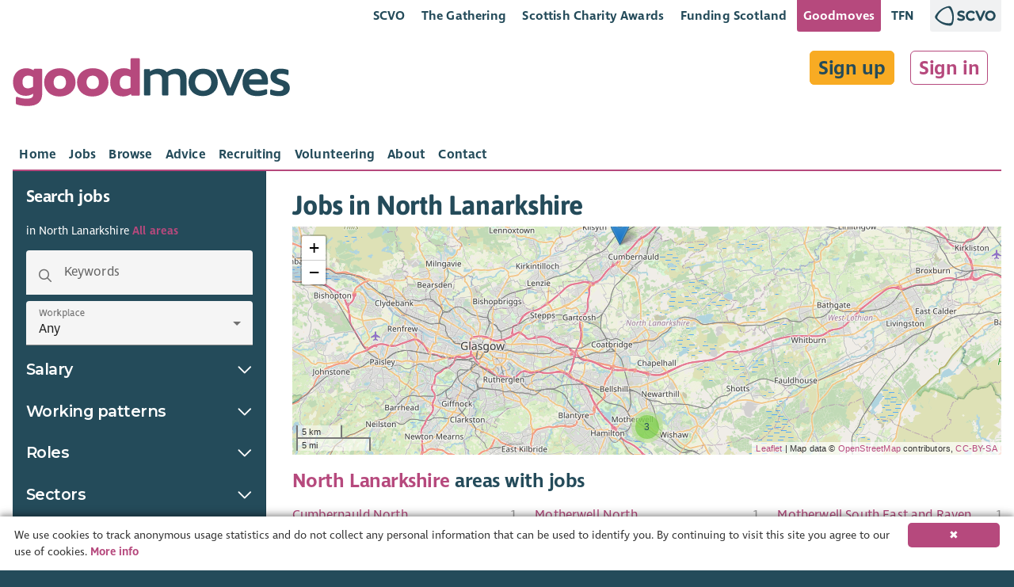

--- FILE ---
content_type: text/html; charset=x-user-defined-binary
request_url: https://goodmoves.org/jobs-in/north-lanarkshire
body_size: 12708
content:
<!doctype html>
<html lang="en">
<head prefix="og: http://ogp.me/ns#">
  <meta charset="utf-8">
  <base href="/">

  <title>Jobs in North Lanarkshire â€“ January 2026 â€“ Goodmoves</title>
<meta property="og:title" content="Jobs in North Lanarkshire â€“ January 2026 â€“ Goodmoves" data-dynamic="true">

  <meta name="viewport" content="width=device-width, initial-scale=1">

  <!--

  Powered by:
      â–ˆâ–ˆâ–ˆâ–ˆâ–ˆâ–ˆâ–ˆâ•— â–ˆâ–ˆâ–ˆâ–ˆâ–ˆâ–ˆâ•—â–ˆâ–ˆâ•—   â–ˆâ–ˆâ•— â–ˆâ–ˆâ–ˆâ–ˆâ–ˆâ–ˆâ•—  â–ˆâ–ˆâ•—   â–ˆâ–ˆâ–ˆâ–ˆâ–ˆâ–ˆâ•—  â–ˆâ–ˆâ–ˆâ–ˆâ–ˆâ–ˆâ•— â–ˆâ–ˆâ•—   â–ˆâ–ˆâ•—â–ˆâ–ˆâ–ˆâ–ˆâ–ˆâ–ˆâ–ˆâ–ˆâ•—â–ˆâ–ˆâ–ˆâ–ˆâ–ˆâ–ˆâ–ˆâ•—â–ˆâ–ˆâ–ˆâ–ˆâ–ˆâ–ˆâ•—
     â–ˆâ–ˆâ•”â•â•â•â•â•â–ˆâ–ˆâ•”â•â•â•â•â•â–ˆâ–ˆâ•‘   â–ˆâ–ˆâ•‘â–ˆâ–ˆâ•”â•â•â•â–ˆâ–ˆâ•— â•šâ–ˆâ–ˆâ•—  â–ˆâ–ˆâ•”â•â•â–ˆâ–ˆâ•—â–ˆâ–ˆâ•”â•â•â•â–ˆâ–ˆâ•—â–ˆâ–ˆâ•‘   â–ˆâ–ˆâ•‘â•šâ•â•â–ˆâ–ˆâ•”â•â•â•â–ˆâ–ˆâ•”â•â•â•â•â•â–ˆâ–ˆâ•”â•â•â–ˆâ–ˆâ•—
    â–ˆâ–ˆâ–ˆâ–ˆâ–ˆâ–ˆâ–ˆâ•—â–ˆâ–ˆâ•‘     â–ˆâ–ˆâ•‘   â–ˆâ–ˆâ•‘â–ˆâ–ˆâ•‘   â–ˆâ–ˆâ•‘  â•šâ–ˆâ–ˆâ•— â–ˆâ–ˆâ–ˆâ–ˆâ–ˆâ–ˆâ•”â•â–ˆâ–ˆâ•‘   â–ˆâ–ˆâ•‘â–ˆâ–ˆâ•‘   â–ˆâ–ˆâ•‘   â–ˆâ–ˆâ•‘   â–ˆâ–ˆâ–ˆâ–ˆâ–ˆâ•—  â–ˆâ–ˆâ–ˆâ–ˆâ–ˆâ–ˆâ•”â•
   â•šâ•â•â•â•â–ˆâ–ˆâ•‘â–ˆâ–ˆâ•‘     â•šâ–ˆâ–ˆâ•— â–ˆâ–ˆâ•”â•â–ˆâ–ˆâ•‘   â–ˆâ–ˆâ•‘  â–ˆâ–ˆâ•”â• â–ˆâ–ˆâ•”â•â•â–ˆâ–ˆâ•—â–ˆâ–ˆâ•‘   â–ˆâ–ˆâ•‘â–ˆâ–ˆâ•‘   â–ˆâ–ˆâ•‘   â–ˆâ–ˆâ•‘   â–ˆâ–ˆâ•”â•â•â•  â–ˆâ–ˆâ•”â•â•â–ˆâ–ˆâ•—
  â–ˆâ–ˆâ–ˆâ–ˆâ–ˆâ–ˆâ–ˆâ•‘â•šâ–ˆâ–ˆâ–ˆâ–ˆâ–ˆâ–ˆâ•— â•šâ–ˆâ–ˆâ–ˆâ–ˆâ•”â• â•šâ–ˆâ–ˆâ–ˆâ–ˆâ–ˆâ–ˆâ•”â• â–ˆâ–ˆâ•”â•  â–ˆâ–ˆâ•‘  â–ˆâ–ˆâ•‘â•šâ–ˆâ–ˆâ–ˆâ–ˆâ–ˆâ–ˆâ•”â•â•šâ–ˆâ–ˆâ–ˆâ–ˆâ–ˆâ–ˆâ•”â•   â–ˆâ–ˆâ•‘   â–ˆâ–ˆâ–ˆâ–ˆâ–ˆâ–ˆâ–ˆâ•—â–ˆâ–ˆâ•‘  â–ˆâ–ˆâ•‘
  â•šâ•â•â•â•â•â•â• â•šâ•â•â•â•â•â•  â•šâ•â•â•â•   â•šâ•â•â•â•â•â• â•šâ•â•   â•šâ•â•  â•šâ•â• â•šâ•â•â•â•â•â•  â•šâ•â•â•â•â•â•    â•šâ•â•   â•šâ•â•â•â•â•â•â•â•šâ•â•  â•šâ•â•

  -->

	<link rel="shortcut icon" href="https://storage.googleapis.com/scvo-assets/test/goodmoves/images/icons/favicon.ico?version=0.0.189">
  <link rel="icon" type="image/png" sizes="192x192" href="https://storage.googleapis.com/scvo-assets/test/goodmoves/images/icons/android-chrome-192x192.png?version=0.0.189">
  <link rel="icon" type="image/png" sizes="512x512" href="https://storage.googleapis.com/scvo-assets/test/goodmoves/images/icons/android-chrome-192x192.png?version=0.0.189">
  <link rel="icon" type="image/png" sizes="32x32" href="https://storage.googleapis.com/scvo-assets/test/goodmoves/images/icons/favicon-32x32.png?version=0.0.189">
  <link rel="icon" type="image/png" sizes="16x16" href="https://storage.googleapis.com/scvo-assets/test/goodmoves/images/icons/favicon-16x16.png?version=0.0.189">
  <link rel="manifest" href="https://storage.googleapis.com/scvo-assets/test/goodmoves/images/icons/manifest.json?version=0.0.189">
  <meta name="msapplication-TileColor" content="#E75822">
  <meta name="msapplication-TileImage" content="https://storage.googleapis.com/scvo-assets/test/goodmoves/images/icons/ms-icon-150x150.png?version=0.0.189">
  <meta name="theme-color" content="#E75822">
  <link rel="search" type="application/opensearchdescription+xml" title="Goodmoves" href="https://storage.googleapis.com/scvo-assets/test/goodmoves/opensearch.xml?version=0.0.189" />

  <link rel="canonical" href="https://goodmoves.org/jobs-in/north-lanarkshire" />
  <script async src="https://www.googletagmanager.com/gtag/js?id=G-LVG5KC69HC"></script>
  <script type="text/javascript">
  window.dataLayer = window.dataLayer || [];
  function gtag(){dataLayer.push(arguments);}
  gtag('js', new Date());
  gtag('config', 'G-LVG5KC69HC', {
    debug_mode: false,
    anonymize_ip: true,
    send_page_view: true,
    custom_map: {
      dimension1: 'hit_type',
      dimension2: 'parent_document'
    }
  });
  </script>
<link type="text/css" rel="stylesheet" href="https://storage.googleapis.com/scvo-assets/test/goodmoves/libraries/leaflet/leaflet.css?version=0.0.189" />
  <link type="text/css" rel="stylesheet" href="https://storage.googleapis.com/scvo-assets/test/goodmoves/libraries/fontawesome-pro/css/all.min.css?version=0.0.189" />

  <style type="text/css">
  @font-face {
  font-family: 'Asap';
  src: url('https://storage.googleapis.com/scvo-assets/test/goodmoves/fonts/Asap-Bold.eot?version=0.0.189');
  src: url('https://storage.googleapis.com/scvo-assets/test/goodmoves/fonts/Asap-Bold.eot?#iefix?version=0.0.189') format('embedded-opentype'),
       url('https://storage.googleapis.com/scvo-assets/test/goodmoves/fonts/Asap-Bold.woff2?version=0.0.189') format('woff2'),
       url('https://storage.googleapis.com/scvo-assets/test/goodmoves/fonts/Asap-Bold.woff?version=0.0.189') format('woff'),
       url('https://storage.googleapis.com/scvo-assets/test/goodmoves/fonts/Asap-Bold.ttf?version=0.0.189') format('truetype'),
       url('https://storage.googleapis.com/scvo-assets/test/goodmoves/fonts/Asap-Bold.svg#Asap-Bold?version=0.0.189') format('svg');
  font-weight: bold;
  font-style: normal;
  }
  @font-face {
  font-family: 'Ingra';
  src: url('https://storage.googleapis.com/scvo-assets/test/goodmoves/fonts/IngraSCVO-Regular.eot?version=0.0.189');
  src: url('https://storage.googleapis.com/scvo-assets/test/goodmoves/fonts/IngraSCVO-Regular.eot?#iefix?version=0.0.189') format('embedded-opentype'),
       url('https://storage.googleapis.com/scvo-assets/test/goodmoves/fonts/IngraSCVO-Regular.woff2?version=0.0.189') format('woff2'),
       url('https://storage.googleapis.com/scvo-assets/test/goodmoves/fonts/IngraSCVO-Regular.woff?version=0.0.189') format('woff'),
       url('https://storage.googleapis.com/scvo-assets/test/goodmoves/fonts/IngraSCVO-Regular.ttf?version=0.0.189') format('truetype'),
       url('https://storage.googleapis.com/scvo-assets/test/goodmoves/fonts/IngraSCVO-Regular.svg#IngraSCVO-Regular?version=0.0.189') format('svg');
  font-weight: normal;
  font-style: normal;
  }
  @font-face {
  font-family: 'Ingra';
  src: url('https://storage.googleapis.com/scvo-assets/test/goodmoves/fonts/IngraSCVO-SemiBold.eot?version=0.0.189');
  src: url('https://storage.googleapis.com/scvo-assets/test/goodmoves/fonts/IngraSCVO-SemiBold.eot?#iefix?version=0.0.189') format('embedded-opentype'),
       url('https://storage.googleapis.com/scvo-assets/test/goodmoves/fonts/IngraSCVO-SemiBold.woff2?version=0.0.189') format('woff2'),
       url('https://storage.googleapis.com/scvo-assets/test/goodmoves/fonts/IngraSCVO-SemiBold.woff?version=0.0.189') format('woff'),
       url('https://storage.googleapis.com/scvo-assets/test/goodmoves/fonts/IngraSCVO-SemiBold.ttf?version=0.0.189') format('truetype'),
       url('https://storage.googleapis.com/scvo-assets/test/goodmoves/fonts/IngraSCVO-SemiBold.svg#IngraSCVO-SemiBold?version=0.0.189') format('svg');
  font-weight: bold;
  font-style: normal;
  }
  </style>

  <link type="text/css" rel="stylesheet" href="https://storage.googleapis.com/scvo-assets/test/goodmoves/main.css?version=0.0.189" />
</head>
<body class="mdc-theme--site-bg jobs-in north-lanarkshire">
  <goodmoves-site>
    <div class="mdc-typography">
      <header class="mdc-top-app-bar" id="top-bar">
        <div class="container-fluid">
          <div class="mdc-top-app-bar__row mdc-top-app-bar__lower scvo-tab-bar hide-sm hide-md">
            <section class="mdc-top-app-bar__row">
              <nav class="scvo-link-bar">
                <div class="container text-right">
                  <ul>
                    <li class="brand-scvo">
                      <a class="text-link" href="https://scvo.scot" title="">SCVO</a>
                    </li>
                    <li class="brand-gathering">
                      <a class="text-link" href="https://scvo.scot/the-gathering" title="">The Gathering</a>
                    </li>
                    <li class="brand-scvo">
                      <a class="text-link" href="https://scvo.scot/scottish-charity-awards" title="">Scottish Charity Awards</a>
                    </li>
                    <li class="brand-fundingscotland">
                      <a class="text-link" href="https://funding.scot" title="">Funding Scotland</a>
                    </li>
                    <li class="brand-goodmoves">
                      <a class="text-link active" href="https://goodmoves.com" title="">Goodmoves</a>
                    </li>
                    <li class="brand-tfn">
                      <a class="text-link" href="https://tfn.scot" title="">TFN</a>
                    </li>
                    <li class="brand-scvo l-margin r-margin-full">
                      <a class="pull-right brand-logo no-ext no-underline" href="https://scvo.scot">
                        <img src="https://storage.googleapis.com/scvo-assets/test/goodmoves/images/logos/scvo-secondary.svg?version=0.0.189" />
                      </a>
                    </li>
                  </ul>
                </div>
              </nav>            </section>
          </div>
          <div class="mdc-top-app-bar__row mdc-top-app-bar__upper">
            <section class="mdc-top-app-bar__section mdc-top-app-bar__section--align-start">
              <span class="mdc-top-app-bar__title">
                <div class="header-text v-margin-full">
                  <a href="/" title="Goodmoves"><span class="header-text-banner">
                        <img src="https://storage.googleapis.com/scvo-assets/test/goodmoves/images/logos/goodmoves.svg?version=0.0.189" class="img-responsive" alt="Goodmoves" />
                  </span>
                  </a></div>              </span>
            </section>
            <section class="mdc-top-app-bar__section mdc-top-app-bar__section--align-end hide-lg">
<button class="mdc-top-app-bar__navigation-icon hide-lg filter-search-button" id="sidebar-button" title="Search">
                <span class="far fa-fw fa-2x fa-search"></span>
              </button>
<button class="mdc-top-app-bar__navigation-icon " data-drawer-target="#mobile-menu" aria-label="Menu">
                <span class="far fa-fw fa-2x fa-bars"></span>
              </button>
            </section>
            <section class="mdc-top-app-bar__section mdc-top-app-bar__section--align-end hide-md hide-sm" style="display:contents;">
              <div class="my-preferences t-margin-full r-margin-full">
                <div class="sign-in-up t-margin-full">
<a href="/sign-up" class="btn btn-lg r-margin-full">Sign up</a>
<a href="/sign-in" class="btn btn-lg btn-link r-margin-full">Sign in</a>
                </div>
              </div>
            </section>
          </div>
          <div class="mdc-top-app-bar__row mdc-top-app-bar__lower hide-sm hide-md">
            <section class="mdc-top-app-bar__section mdc-top-app-bar__section--align-start mdc-top-app-bar__main">
<div class="mdc-tab-bar mdc-tab-bar__auto-width" id="main-tab-bar" role="tablist" data-tab-bar='{
      "defaultTabIdentifier": null
    }'>
  <div class="mdc-tab-scroller">
    <div class="mdc-tab-scroller__scroll-area">
      <div class="mdc-tab-scroller__scroll-content">
                          <a href="/" class="mdc-tab  "
                                        role="tab" aria-hidden="true" tabindex="0"
                                        >
                            <span class="mdc-tab__content ">
                              
                              <span class="mdc-tab__text-label ">Home</span>
                            </span>
                            <span class="mdc-tab-indicator  ">
                              <span class="mdc-tab-indicator__content  mdc-tab-indicator__content--underline"></span>
                            </span>
                            <span class="mdc-tab__ripple"></span>
                            </a>                  <a href="/search" class="mdc-tab  "
                                        role="tab" aria-hidden="true" tabindex="0"
                                        >
                            <span class="mdc-tab__content ">
                              
                              <span class="mdc-tab__text-label ">Jobs</span>
                            </span>
                            <span class="mdc-tab-indicator  ">
                              <span class="mdc-tab-indicator__content  mdc-tab-indicator__content--underline"></span>
                            </span>
                            <span class="mdc-tab__ripple"></span>
                            </a>                  <a href="/browse" class="mdc-tab  "
                                        role="tab" aria-hidden="true" tabindex="0"
                                        >
                            <span class="mdc-tab__content ">
                              
                              <span class="mdc-tab__text-label ">Browse</span>
                            </span>
                            <span class="mdc-tab-indicator  ">
                              <span class="mdc-tab-indicator__content  mdc-tab-indicator__content--underline"></span>
                            </span>
                            <span class="mdc-tab__ripple"></span>
                            </a>                  <a href="/advice" class="mdc-tab  "
                                        role="tab" aria-hidden="true" tabindex="0"
                                        >
                            <span class="mdc-tab__content ">
                              
                              <span class="mdc-tab__text-label ">Advice</span>
                            </span>
                            <span class="mdc-tab-indicator  ">
                              <span class="mdc-tab-indicator__content  mdc-tab-indicator__content--underline"></span>
                            </span>
                            <span class="mdc-tab__ripple"></span>
                            </a>                  <a href="/recruitment" class="mdc-tab  "
                                        role="tab" aria-hidden="true" tabindex="0"
                                        >
                            <span class="mdc-tab__content ">
                              
                              <span class="mdc-tab__text-label ">Recruiting</span>
                            </span>
                            <span class="mdc-tab-indicator  ">
                              <span class="mdc-tab-indicator__content  mdc-tab-indicator__content--underline"></span>
                            </span>
                            <span class="mdc-tab__ripple"></span>
                            </a>                  <a href="/volunteering" class="mdc-tab  "
                                        role="tab" aria-hidden="true" tabindex="0"
                                        >
                            <span class="mdc-tab__content ">
                              
                              <span class="mdc-tab__text-label ">Volunteering</span>
                            </span>
                            <span class="mdc-tab-indicator  ">
                              <span class="mdc-tab-indicator__content  mdc-tab-indicator__content--underline"></span>
                            </span>
                            <span class="mdc-tab__ripple"></span>
                            </a>                  <a href="/about" class="mdc-tab  "
                                        role="tab" aria-hidden="true" tabindex="0"
                                        >
                            <span class="mdc-tab__content ">
                              
                              <span class="mdc-tab__text-label ">About</span>
                            </span>
                            <span class="mdc-tab-indicator  ">
                              <span class="mdc-tab-indicator__content  mdc-tab-indicator__content--underline"></span>
                            </span>
                            <span class="mdc-tab__ripple"></span>
                            </a>                  <a href="/contact" class="mdc-tab  "
                                        role="tab" aria-hidden="true" tabindex="0"
                                        >
                            <span class="mdc-tab__content ">
                              
                              <span class="mdc-tab__text-label ">Contact</span>
                            </span>
                            <span class="mdc-tab-indicator  ">
                              <span class="mdc-tab-indicator__content  mdc-tab-indicator__content--underline"></span>
                            </span>
                            <span class="mdc-tab__ripple"></span>
                            </a>      </div>
    </div>
  </div>
</div>
            </section>
          </div>
        </div>
      </header>

      <aside class="mdc-drawer mdc-drawer--modal" id="mobile-menu" data-mdc-auto-init="MDCDrawer">
        <div class="mdc-drawer__content">
          <nav class="mdc-list">
<a class="mdc-list-item "
               href="/" aria-hidden="true">
<span class="far fa-house mdc-list-item__graphic" aria-hidden="true"></span>
Home
            </a>
<a class="mdc-list-item "
               href="/search" aria-hidden="true">
<span class="far fa-search mdc-list-item__graphic" aria-hidden="true"></span>
Jobs
            </a>
<a class="mdc-list-item "
               href="/browse" aria-hidden="true">
<span class="far fa-list-alt mdc-list-item__graphic" aria-hidden="true"></span>
Browse
            </a>
<a class="mdc-list-item "
               href="/advice" aria-hidden="true">
<span class="far fa-question-circle mdc-list-item__graphic" aria-hidden="true"></span>
Advice
            </a>
<a class="mdc-list-item "
               href="/recruitment" aria-hidden="true">
<span class="far fa-clipboard-list mdc-list-item__graphic" aria-hidden="true"></span>
Recruiting
            </a>
<a class="mdc-list-item "
               href="/volunteering" aria-hidden="true">
<span class="far fa-hands-helping mdc-list-item__graphic" aria-hidden="true"></span>
Volunteering
            </a>
<a class="mdc-list-item "
               href="/about" aria-hidden="true">
<span class="far fa-info-circle mdc-list-item__graphic" aria-hidden="true"></span>
About
            </a>
<a class="mdc-list-item "
               href="/contact" aria-hidden="true">
<span class="far fa-at mdc-list-item__graphic" aria-hidden="true"></span>
Contact
            </a>
<div role="separator" class="mdc-list-divider"></div>
<a class="mdc-list-item "
               href="/sign-up" aria-hidden="true">
<span class="far fa-list-alt mdc-list-item__graphic" aria-hidden="true"></span>
Sign up
            </a>
<a class="mdc-list-item "
               href="/sign-in" aria-hidden="true">
<span class="far fa-sign-in-alt mdc-list-item__graphic" aria-hidden="true"></span>
Sign in
            </a>
</nav>
        </div>
      </aside>

      <div class="mdc-drawer-scrim"></div>

      <main class="mdc-theme--background drawer-container-permanent">
        <aside class="mdc-drawer mdc-drawer--occasional" id="sidebar-temporary" data-menu-button=".filter-search-button">
          
<div class="mdc-drawer__header">
  <h3 class="mdc-typography--headline6">Search jobs</h3>
    <h6 class="mdc-drawer__subtitle">in
      North Lanarkshire
      <a href="/search">All areas</a>
    </h6>
</div>
<div class="mdc-drawer__content">
        <form action="/jobs-in/north-lanarkshire" method="GET" class="search-form" novalidate>
      <input type="hidden" name="sort" value="" id="perm-sort">
      <div class="h-padding-full">
        <div class="mdc-text-field mdc-text-field--box mdc-text-field--with-leading-icon" data-mdc-auto-init="MDCTextField">
          <span class="far fa-search mdc-text-field__icon" tabindex="-1"></span>
          <input type="text" id="perm-keywords" name="keywords" class="mdc-text-field__input mdc-text-field--fullwidth" value="" data-lpignore="true" autocomplete="off">
          <label class="mdc-floating-label" for="keywords">
            Keywords
          </label>
          <div class="mdc-line-ripple"></div>
        </div>
      </div>


      <div class="h-padding-full">
        <div class="mdc-select mdc-select--box" data-mdc-auto-init="MDCSelect">
          <span class="mdc-select__dropdown-icon"></span>
          <select class="mdc-select__native-control workplace" id="perm-workplace" name="workplace">
            <option value=""  selected>Any</option>
            <option value="Remote">Remote</option>
            <option value="Hybrid">Hybrid</option>
            <option value="On site">On-site</option>
          </select>
          <label class="mdc-floating-label mdc-floating-label--float-above" style="transform: translateY(-70%) scale(0.75);" for="perm-workplace">
            Workplace
          </label>
          <div class="mdc-line-ripple"></div>
        </div>
      </div>



      <h3 class="mdc-drawer__content-heading cursor-pointer noselect" data-collapse-target="#perm-salary-collapse" role="button" aria-pressed="false" aria-label="Show salary search options" tabindex="0">
        Salary
        <span class="mdc-icon-toggle pull-right">
          <i class="far fa-chevron-down" aria-hidden="true"></i>
        </span>
      </h3>
      <div id="perm-salary-collapse" style="display: none;">
        <div class="h-padding-full">
          <div class="mdc-text-field mdc-text-field--box mdc-text-field--with-leading-icon" data-mdc-auto-init="MDCTextField" novalidate>
            <span class="far fa-arrow-alt-from-left mdc-text-field__icon" tabindex="-1"></span>
            <input type="number" id="perm-salary_min" step="1000" min="0" max="1000000" name="salary_min" class="mdc-text-field__input mdc-text-field--fullwidth" value="" data-lpignore="true" novalidate>
            <label class="mdc-floating-label" for="perm-salary_min">
              Minimum salary
            </label>
            <div class="mdc-line-ripple"></div>
          </div>
        </div>

        <div class="h-padding-full">
          <div class="mdc-text-field mdc-text-field--box mdc-text-field--with-leading-icon" data-mdc-auto-init="MDCTextField" novalidate>
            <span class="far fa-arrow-alt-to-right mdc-text-field__icon" tabindex="-1"></span>
            <input type="number" id="perm-salary_max" step="1000" min="0" max="1000000" name="salary_max" class="mdc-text-field__input mdc-text-field--fullwidth" value="" data-lpignore="true" novalidate>
            <label class="mdc-floating-label" for="perm-salary_max">
              Maximum salary
            </label>
            <div class="mdc-line-ripple"></div>
          </div>
        </div>
      </div>

<h3 class="mdc-drawer__content-heading cursor-pointer noselect mdc-drawer--occasional-ie11" data-checkbox-collapse-target="#perm-working_patterns-collapse" role="button" aria-pressed="false" aria-label="Show " tabindex="0">
          Working patterns
          <span class="mdc-icon-toggle pull-right">
            <i class="far fa-chevron-down" aria-hidden="true"></i>
          </span>
        </h3>
        <div class="mdc-drawer--occasional-ie11 checkbox-toggle-display-checked" id="perm-working_patterns-collapse">
              <div class="mdc-form-field">
                  <div class="mdc-checkbox">
                    <input type="checkbox" class="mdc-checkbox__native-control" id="perm_working_patterns_full-time" name="working_patterns[]" value="full-time" />
                    <div class="mdc-checkbox__background">
                      <svg class="mdc-checkbox__checkmark"
                      viewBox="0 0 24 24">
                      <path class="mdc-checkbox__checkmark-path"
                      fill="none"
                      stroke="white"
                      d="M1.73,12.91 8.1,19.28 22.79,4.59"/></svg>
                      <div class="mdc-checkbox__mixedmark"></div>
                    </div>
                  </div>
                  <label for="perm_working_patterns_full-time">
                    Full time
                  </label>
                </div>
              <div class="mdc-form-field">
                  <div class="mdc-checkbox">
                    <input type="checkbox" class="mdc-checkbox__native-control" id="perm_working_patterns_part-time" name="working_patterns[]" value="part-time" />
                    <div class="mdc-checkbox__background">
                      <svg class="mdc-checkbox__checkmark"
                      viewBox="0 0 24 24">
                      <path class="mdc-checkbox__checkmark-path"
                      fill="none"
                      stroke="white"
                      d="M1.73,12.91 8.1,19.28 22.79,4.59"/></svg>
                      <div class="mdc-checkbox__mixedmark"></div>
                    </div>
                  </div>
                  <label for="perm_working_patterns_part-time">
                    Part time
                  </label>
                </div>
              <div class="mdc-form-field">
                  <div class="mdc-checkbox">
                    <input type="checkbox" class="mdc-checkbox__native-control" id="perm_working_patterns_management-board" name="working_patterns[]" value="management-board" />
                    <div class="mdc-checkbox__background">
                      <svg class="mdc-checkbox__checkmark"
                      viewBox="0 0 24 24">
                      <path class="mdc-checkbox__checkmark-path"
                      fill="none"
                      stroke="white"
                      d="M1.73,12.91 8.1,19.28 22.79,4.59"/></svg>
                      <div class="mdc-checkbox__mixedmark"></div>
                    </div>
                  </div>
                  <label for="perm_working_patterns_management-board">
                    Management Board
                  </label>
                </div>
              <div class="mdc-form-field">
                  <div class="mdc-checkbox">
                    <input type="checkbox" class="mdc-checkbox__native-control" id="perm_working_patterns_other" name="working_patterns[]" value="other" />
                    <div class="mdc-checkbox__background">
                      <svg class="mdc-checkbox__checkmark"
                      viewBox="0 0 24 24">
                      <path class="mdc-checkbox__checkmark-path"
                      fill="none"
                      stroke="white"
                      d="M1.73,12.91 8.1,19.28 22.79,4.59"/></svg>
                      <div class="mdc-checkbox__mixedmark"></div>
                    </div>
                  </div>
                  <label for="perm_working_patterns_other">
                    Other
                  </label>
                </div>
</div>
<h3 class="mdc-drawer__content-heading cursor-pointer noselect mdc-drawer--occasional-ie11" data-checkbox-collapse-target="#perm-roles-collapse" role="button" aria-pressed="false" aria-label="Show " tabindex="0">
          Roles
          <span class="mdc-icon-toggle pull-right">
            <i class="far fa-chevron-down" aria-hidden="true"></i>
          </span>
        </h3>
        <div class="mdc-drawer--occasional-ie11 checkbox-toggle-display-checked" id="perm-roles-collapse">
              <div class="mdc-form-field">
                  <div class="mdc-checkbox">
                    <input type="checkbox" class="mdc-checkbox__native-control" id="perm_roles_administration" name="roles[]" value="administration" />
                    <div class="mdc-checkbox__background">
                      <svg class="mdc-checkbox__checkmark"
                      viewBox="0 0 24 24">
                      <path class="mdc-checkbox__checkmark-path"
                      fill="none"
                      stroke="white"
                      d="M1.73,12.91 8.1,19.28 22.79,4.59"/></svg>
                      <div class="mdc-checkbox__mixedmark"></div>
                    </div>
                  </div>
                  <label for="perm_roles_administration">
                    Administration
                  </label>
                </div>
              <div class="mdc-form-field">
                  <div class="mdc-checkbox">
                    <input type="checkbox" class="mdc-checkbox__native-control" id="perm_roles_board-membership-trustee" name="roles[]" value="board-membership-trustee" />
                    <div class="mdc-checkbox__background">
                      <svg class="mdc-checkbox__checkmark"
                      viewBox="0 0 24 24">
                      <path class="mdc-checkbox__checkmark-path"
                      fill="none"
                      stroke="white"
                      d="M1.73,12.91 8.1,19.28 22.79,4.59"/></svg>
                      <div class="mdc-checkbox__mixedmark"></div>
                    </div>
                  </div>
                  <label for="perm_roles_board-membership-trustee">
                    Board Membership/trustee
                  </label>
                </div>
              <div class="mdc-form-field">
                  <div class="mdc-checkbox">
                    <input type="checkbox" class="mdc-checkbox__native-control" id="perm_roles_carer-professions" name="roles[]" value="carer-professions" />
                    <div class="mdc-checkbox__background">
                      <svg class="mdc-checkbox__checkmark"
                      viewBox="0 0 24 24">
                      <path class="mdc-checkbox__checkmark-path"
                      fill="none"
                      stroke="white"
                      d="M1.73,12.91 8.1,19.28 22.79,4.59"/></svg>
                      <div class="mdc-checkbox__mixedmark"></div>
                    </div>
                  </div>
                  <label for="perm_roles_carer-professions">
                    Carer Professions
                  </label>
                </div>
              <div class="mdc-form-field">
                  <div class="mdc-checkbox">
                    <input type="checkbox" class="mdc-checkbox__native-control" id="perm_roles_catering-hospitality" name="roles[]" value="catering-hospitality" />
                    <div class="mdc-checkbox__background">
                      <svg class="mdc-checkbox__checkmark"
                      viewBox="0 0 24 24">
                      <path class="mdc-checkbox__checkmark-path"
                      fill="none"
                      stroke="white"
                      d="M1.73,12.91 8.1,19.28 22.79,4.59"/></svg>
                      <div class="mdc-checkbox__mixedmark"></div>
                    </div>
                  </div>
                  <label for="perm_roles_catering-hospitality">
                    Catering & Hospitality
                  </label>
                </div>
              <div class="mdc-form-field">
                  <div class="mdc-checkbox">
                    <input type="checkbox" class="mdc-checkbox__native-control" id="perm_roles_communications-marketing" name="roles[]" value="communications-marketing" />
                    <div class="mdc-checkbox__background">
                      <svg class="mdc-checkbox__checkmark"
                      viewBox="0 0 24 24">
                      <path class="mdc-checkbox__checkmark-path"
                      fill="none"
                      stroke="white"
                      d="M1.73,12.91 8.1,19.28 22.79,4.59"/></svg>
                      <div class="mdc-checkbox__mixedmark"></div>
                    </div>
                  </div>
                  <label for="perm_roles_communications-marketing">
                    Communications & Marketing
                  </label>
                </div>
              <div class="mdc-form-field">
                  <div class="mdc-checkbox">
                    <input type="checkbox" class="mdc-checkbox__native-control" id="perm_roles_development" name="roles[]" value="development" />
                    <div class="mdc-checkbox__background">
                      <svg class="mdc-checkbox__checkmark"
                      viewBox="0 0 24 24">
                      <path class="mdc-checkbox__checkmark-path"
                      fill="none"
                      stroke="white"
                      d="M1.73,12.91 8.1,19.28 22.79,4.59"/></svg>
                      <div class="mdc-checkbox__mixedmark"></div>
                    </div>
                  </div>
                  <label for="perm_roles_development">
                    Development
                  </label>
                </div>
              <div class="mdc-form-field">
                  <div class="mdc-checkbox">
                    <input type="checkbox" class="mdc-checkbox__native-control" id="perm_roles_facilities" name="roles[]" value="facilities" />
                    <div class="mdc-checkbox__background">
                      <svg class="mdc-checkbox__checkmark"
                      viewBox="0 0 24 24">
                      <path class="mdc-checkbox__checkmark-path"
                      fill="none"
                      stroke="white"
                      d="M1.73,12.91 8.1,19.28 22.79,4.59"/></svg>
                      <div class="mdc-checkbox__mixedmark"></div>
                    </div>
                  </div>
                  <label for="perm_roles_facilities">
                    Facilitiesâ€‹
                  </label>
                </div>
              <div class="mdc-form-field">
                  <div class="mdc-checkbox">
                    <input type="checkbox" class="mdc-checkbox__native-control" id="perm_roles_finance-accountancy" name="roles[]" value="finance-accountancy" />
                    <div class="mdc-checkbox__background">
                      <svg class="mdc-checkbox__checkmark"
                      viewBox="0 0 24 24">
                      <path class="mdc-checkbox__checkmark-path"
                      fill="none"
                      stroke="white"
                      d="M1.73,12.91 8.1,19.28 22.79,4.59"/></svg>
                      <div class="mdc-checkbox__mixedmark"></div>
                    </div>
                  </div>
                  <label for="perm_roles_finance-accountancy">
                    Finance & Accountancy
                  </label>
                </div>
              <div class="mdc-form-field">
                  <div class="mdc-checkbox">
                    <input type="checkbox" class="mdc-checkbox__native-control" id="perm_roles_fundraising" name="roles[]" value="fundraising" />
                    <div class="mdc-checkbox__background">
                      <svg class="mdc-checkbox__checkmark"
                      viewBox="0 0 24 24">
                      <path class="mdc-checkbox__checkmark-path"
                      fill="none"
                      stroke="white"
                      d="M1.73,12.91 8.1,19.28 22.79,4.59"/></svg>
                      <div class="mdc-checkbox__mixedmark"></div>
                    </div>
                  </div>
                  <label for="perm_roles_fundraising">
                    Fundraising
                  </label>
                </div>
              <div class="mdc-form-field">
                  <div class="mdc-checkbox">
                    <input type="checkbox" class="mdc-checkbox__native-control" id="perm_roles_healthcare-professionals" name="roles[]" value="healthcare-professionals" />
                    <div class="mdc-checkbox__background">
                      <svg class="mdc-checkbox__checkmark"
                      viewBox="0 0 24 24">
                      <path class="mdc-checkbox__checkmark-path"
                      fill="none"
                      stroke="white"
                      d="M1.73,12.91 8.1,19.28 22.79,4.59"/></svg>
                      <div class="mdc-checkbox__mixedmark"></div>
                    </div>
                  </div>
                  <label for="perm_roles_healthcare-professionals">
                    Healthcare Professionalsâ€‹
                  </label>
                </div>
              <div class="mdc-form-field">
                  <div class="mdc-checkbox">
                    <input type="checkbox" class="mdc-checkbox__native-control" id="perm_roles_human-resources" name="roles[]" value="human-resources" />
                    <div class="mdc-checkbox__background">
                      <svg class="mdc-checkbox__checkmark"
                      viewBox="0 0 24 24">
                      <path class="mdc-checkbox__checkmark-path"
                      fill="none"
                      stroke="white"
                      d="M1.73,12.91 8.1,19.28 22.79,4.59"/></svg>
                      <div class="mdc-checkbox__mixedmark"></div>
                    </div>
                  </div>
                  <label for="perm_roles_human-resources">
                    Human Resources
                  </label>
                </div>
              <div class="mdc-form-field">
                  <div class="mdc-checkbox">
                    <input type="checkbox" class="mdc-checkbox__native-control" id="perm_roles_information-technology" name="roles[]" value="information-technology" />
                    <div class="mdc-checkbox__background">
                      <svg class="mdc-checkbox__checkmark"
                      viewBox="0 0 24 24">
                      <path class="mdc-checkbox__checkmark-path"
                      fill="none"
                      stroke="white"
                      d="M1.73,12.91 8.1,19.28 22.79,4.59"/></svg>
                      <div class="mdc-checkbox__mixedmark"></div>
                    </div>
                  </div>
                  <label for="perm_roles_information-technology">
                    Information Technology
                  </label>
                </div>
              <div class="mdc-form-field">
                  <div class="mdc-checkbox">
                    <input type="checkbox" class="mdc-checkbox__native-control" id="perm_roles_information-advice-advocacy" name="roles[]" value="information-advice-advocacy" />
                    <div class="mdc-checkbox__background">
                      <svg class="mdc-checkbox__checkmark"
                      viewBox="0 0 24 24">
                      <path class="mdc-checkbox__checkmark-path"
                      fill="none"
                      stroke="white"
                      d="M1.73,12.91 8.1,19.28 22.79,4.59"/></svg>
                      <div class="mdc-checkbox__mixedmark"></div>
                    </div>
                  </div>
                  <label for="perm_roles_information-advice-advocacy">
                    Information, Advice & Advocacy
                  </label>
                </div>
              <div class="mdc-form-field">
                  <div class="mdc-checkbox">
                    <input type="checkbox" class="mdc-checkbox__native-control" id="perm_roles_management" name="roles[]" value="management" />
                    <div class="mdc-checkbox__background">
                      <svg class="mdc-checkbox__checkmark"
                      viewBox="0 0 24 24">
                      <path class="mdc-checkbox__checkmark-path"
                      fill="none"
                      stroke="white"
                      d="M1.73,12.91 8.1,19.28 22.79,4.59"/></svg>
                      <div class="mdc-checkbox__mixedmark"></div>
                    </div>
                  </div>
                  <label for="perm_roles_management">
                    Management
                  </label>
                </div>
              <div class="mdc-form-field">
                  <div class="mdc-checkbox">
                    <input type="checkbox" class="mdc-checkbox__native-control" id="perm_roles_other" name="roles[]" value="other" />
                    <div class="mdc-checkbox__background">
                      <svg class="mdc-checkbox__checkmark"
                      viewBox="0 0 24 24">
                      <path class="mdc-checkbox__checkmark-path"
                      fill="none"
                      stroke="white"
                      d="M1.73,12.91 8.1,19.28 22.79,4.59"/></svg>
                      <div class="mdc-checkbox__mixedmark"></div>
                    </div>
                  </div>
                  <label for="perm_roles_other">
                    Other
                  </label>
                </div>
              <div class="mdc-form-field">
                  <div class="mdc-checkbox">
                    <input type="checkbox" class="mdc-checkbox__native-control" id="perm_roles_policy-research" name="roles[]" value="policy-research" />
                    <div class="mdc-checkbox__background">
                      <svg class="mdc-checkbox__checkmark"
                      viewBox="0 0 24 24">
                      <path class="mdc-checkbox__checkmark-path"
                      fill="none"
                      stroke="white"
                      d="M1.73,12.91 8.1,19.28 22.79,4.59"/></svg>
                      <div class="mdc-checkbox__mixedmark"></div>
                    </div>
                  </div>
                  <label for="perm_roles_policy-research">
                    Policy & Research
                  </label>
                </div>
              <div class="mdc-form-field">
                  <div class="mdc-checkbox">
                    <input type="checkbox" class="mdc-checkbox__native-control" id="perm_roles_retail-sales" name="roles[]" value="retail-sales" />
                    <div class="mdc-checkbox__background">
                      <svg class="mdc-checkbox__checkmark"
                      viewBox="0 0 24 24">
                      <path class="mdc-checkbox__checkmark-path"
                      fill="none"
                      stroke="white"
                      d="M1.73,12.91 8.1,19.28 22.79,4.59"/></svg>
                      <div class="mdc-checkbox__mixedmark"></div>
                    </div>
                  </div>
                  <label for="perm_roles_retail-sales">
                    Retail/Sales
                  </label>
                </div>
              <div class="mdc-form-field">
                  <div class="mdc-checkbox">
                    <input type="checkbox" class="mdc-checkbox__native-control" id="perm_roles_senior-appointments" name="roles[]" value="senior-appointments" />
                    <div class="mdc-checkbox__background">
                      <svg class="mdc-checkbox__checkmark"
                      viewBox="0 0 24 24">
                      <path class="mdc-checkbox__checkmark-path"
                      fill="none"
                      stroke="white"
                      d="M1.73,12.91 8.1,19.28 22.79,4.59"/></svg>
                      <div class="mdc-checkbox__mixedmark"></div>
                    </div>
                  </div>
                  <label for="perm_roles_senior-appointments">
                    Senior Appointments
                  </label>
                </div>
</div>
<h3 class="mdc-drawer__content-heading cursor-pointer noselect mdc-drawer--occasional-ie11" data-checkbox-collapse-target="#perm-sectors-collapse" role="button" aria-pressed="false" aria-label="Show " tabindex="0">
          Sectors
          <span class="mdc-icon-toggle pull-right">
            <i class="far fa-chevron-down" aria-hidden="true"></i>
          </span>
        </h3>
        <div class="mdc-drawer--occasional-ie11 checkbox-toggle-display-checked" id="perm-sectors-collapse">
              <div class="mdc-form-field">
                  <div class="mdc-checkbox">
                    <input type="checkbox" class="mdc-checkbox__native-control" id="perm_sectors_animals" name="sectors[]" value="animals" />
                    <div class="mdc-checkbox__background">
                      <svg class="mdc-checkbox__checkmark"
                      viewBox="0 0 24 24">
                      <path class="mdc-checkbox__checkmark-path"
                      fill="none"
                      stroke="white"
                      d="M1.73,12.91 8.1,19.28 22.79,4.59"/></svg>
                      <div class="mdc-checkbox__mixedmark"></div>
                    </div>
                  </div>
                  <label for="perm_sectors_animals">
                    Animals
                  </label>
                </div>
              <div class="mdc-form-field">
                  <div class="mdc-checkbox">
                    <input type="checkbox" class="mdc-checkbox__native-control" id="perm_sectors_arts-culture-sport" name="sectors[]" value="arts-culture-sport" />
                    <div class="mdc-checkbox__background">
                      <svg class="mdc-checkbox__checkmark"
                      viewBox="0 0 24 24">
                      <path class="mdc-checkbox__checkmark-path"
                      fill="none"
                      stroke="white"
                      d="M1.73,12.91 8.1,19.28 22.79,4.59"/></svg>
                      <div class="mdc-checkbox__mixedmark"></div>
                    </div>
                  </div>
                  <label for="perm_sectors_arts-culture-sport">
                    Arts, Culture & Sport
                  </label>
                </div>
              <div class="mdc-form-field">
                  <div class="mdc-checkbox">
                    <input type="checkbox" class="mdc-checkbox__native-control" id="perm_sectors_children-early-years" name="sectors[]" value="children-early-years" />
                    <div class="mdc-checkbox__background">
                      <svg class="mdc-checkbox__checkmark"
                      viewBox="0 0 24 24">
                      <path class="mdc-checkbox__checkmark-path"
                      fill="none"
                      stroke="white"
                      d="M1.73,12.91 8.1,19.28 22.79,4.59"/></svg>
                      <div class="mdc-checkbox__mixedmark"></div>
                    </div>
                  </div>
                  <label for="perm_sectors_children-early-years">
                    Children & Early Yearsâ€‹
                  </label>
                </div>
              <div class="mdc-form-field">
                  <div class="mdc-checkbox">
                    <input type="checkbox" class="mdc-checkbox__native-control" id="perm_sectors_community-development-social-enterprise" name="sectors[]" value="community-development-social-enterprise" />
                    <div class="mdc-checkbox__background">
                      <svg class="mdc-checkbox__checkmark"
                      viewBox="0 0 24 24">
                      <path class="mdc-checkbox__checkmark-path"
                      fill="none"
                      stroke="white"
                      d="M1.73,12.91 8.1,19.28 22.79,4.59"/></svg>
                      <div class="mdc-checkbox__mixedmark"></div>
                    </div>
                  </div>
                  <label for="perm_sectors_community-development-social-enterprise">
                    Community Development & Social Enterprise
                  </label>
                </div>
              <div class="mdc-form-field">
                  <div class="mdc-checkbox">
                    <input type="checkbox" class="mdc-checkbox__native-control" id="perm_sectors_disability" name="sectors[]" value="disability" />
                    <div class="mdc-checkbox__background">
                      <svg class="mdc-checkbox__checkmark"
                      viewBox="0 0 24 24">
                      <path class="mdc-checkbox__checkmark-path"
                      fill="none"
                      stroke="white"
                      d="M1.73,12.91 8.1,19.28 22.79,4.59"/></svg>
                      <div class="mdc-checkbox__mixedmark"></div>
                    </div>
                  </div>
                  <label for="perm_sectors_disability">
                    Disability
                  </label>
                </div>
              <div class="mdc-form-field">
                  <div class="mdc-checkbox">
                    <input type="checkbox" class="mdc-checkbox__native-control" id="perm_sectors_environment" name="sectors[]" value="environment" />
                    <div class="mdc-checkbox__background">
                      <svg class="mdc-checkbox__checkmark"
                      viewBox="0 0 24 24">
                      <path class="mdc-checkbox__checkmark-path"
                      fill="none"
                      stroke="white"
                      d="M1.73,12.91 8.1,19.28 22.79,4.59"/></svg>
                      <div class="mdc-checkbox__mixedmark"></div>
                    </div>
                  </div>
                  <label for="perm_sectors_environment">
                    Environment
                  </label>
                </div>
              <div class="mdc-form-field">
                  <div class="mdc-checkbox">
                    <input type="checkbox" class="mdc-checkbox__native-control" id="perm_sectors_equality-law" name="sectors[]" value="equality-law" />
                    <div class="mdc-checkbox__background">
                      <svg class="mdc-checkbox__checkmark"
                      viewBox="0 0 24 24">
                      <path class="mdc-checkbox__checkmark-path"
                      fill="none"
                      stroke="white"
                      d="M1.73,12.91 8.1,19.28 22.79,4.59"/></svg>
                      <div class="mdc-checkbox__mixedmark"></div>
                    </div>
                  </div>
                  <label for="perm_sectors_equality-law">
                    Equality & Law
                  </label>
                </div>
              <div class="mdc-form-field">
                  <div class="mdc-checkbox">
                    <input type="checkbox" class="mdc-checkbox__native-control" id="perm_sectors_health" name="sectors[]" value="health" />
                    <div class="mdc-checkbox__background">
                      <svg class="mdc-checkbox__checkmark"
                      viewBox="0 0 24 24">
                      <path class="mdc-checkbox__checkmark-path"
                      fill="none"
                      stroke="white"
                      d="M1.73,12.91 8.1,19.28 22.79,4.59"/></svg>
                      <div class="mdc-checkbox__mixedmark"></div>
                    </div>
                  </div>
                  <label for="perm_sectors_health">
                    Health
                  </label>
                </div>
              <div class="mdc-form-field">
                  <div class="mdc-checkbox">
                    <input type="checkbox" class="mdc-checkbox__native-control" id="perm_sectors_housing-homelessness" name="sectors[]" value="housing-homelessness" />
                    <div class="mdc-checkbox__background">
                      <svg class="mdc-checkbox__checkmark"
                      viewBox="0 0 24 24">
                      <path class="mdc-checkbox__checkmark-path"
                      fill="none"
                      stroke="white"
                      d="M1.73,12.91 8.1,19.28 22.79,4.59"/></svg>
                      <div class="mdc-checkbox__mixedmark"></div>
                    </div>
                  </div>
                  <label for="perm_sectors_housing-homelessness">
                    Housing & Homelessness
                  </label>
                </div>
              <div class="mdc-form-field">
                  <div class="mdc-checkbox">
                    <input type="checkbox" class="mdc-checkbox__native-control" id="perm_sectors_international-development" name="sectors[]" value="international-development" />
                    <div class="mdc-checkbox__background">
                      <svg class="mdc-checkbox__checkmark"
                      viewBox="0 0 24 24">
                      <path class="mdc-checkbox__checkmark-path"
                      fill="none"
                      stroke="white"
                      d="M1.73,12.91 8.1,19.28 22.79,4.59"/></svg>
                      <div class="mdc-checkbox__mixedmark"></div>
                    </div>
                  </div>
                  <label for="perm_sectors_international-development">
                    International Development
                  </label>
                </div>
              <div class="mdc-form-field">
                  <div class="mdc-checkbox">
                    <input type="checkbox" class="mdc-checkbox__native-control" id="perm_sectors_learning" name="sectors[]" value="learning" />
                    <div class="mdc-checkbox__background">
                      <svg class="mdc-checkbox__checkmark"
                      viewBox="0 0 24 24">
                      <path class="mdc-checkbox__checkmark-path"
                      fill="none"
                      stroke="white"
                      d="M1.73,12.91 8.1,19.28 22.79,4.59"/></svg>
                      <div class="mdc-checkbox__mixedmark"></div>
                    </div>
                  </div>
                  <label for="perm_sectors_learning">
                    Learning
                  </label>
                </div>
              <div class="mdc-form-field">
                  <div class="mdc-checkbox">
                    <input type="checkbox" class="mdc-checkbox__native-control" id="perm_sectors_local" name="sectors[]" value="local" />
                    <div class="mdc-checkbox__background">
                      <svg class="mdc-checkbox__checkmark"
                      viewBox="0 0 24 24">
                      <path class="mdc-checkbox__checkmark-path"
                      fill="none"
                      stroke="white"
                      d="M1.73,12.91 8.1,19.28 22.79,4.59"/></svg>
                      <div class="mdc-checkbox__mixedmark"></div>
                    </div>
                  </div>
                  <label for="perm_sectors_local">
                    Local
                  </label>
                </div>
              <div class="mdc-form-field">
                  <div class="mdc-checkbox">
                    <input type="checkbox" class="mdc-checkbox__native-control" id="perm_sectors_local-infrastructure-organisation" name="sectors[]" value="local-infrastructure-organisation" />
                    <div class="mdc-checkbox__background">
                      <svg class="mdc-checkbox__checkmark"
                      viewBox="0 0 24 24">
                      <path class="mdc-checkbox__checkmark-path"
                      fill="none"
                      stroke="white"
                      d="M1.73,12.91 8.1,19.28 22.79,4.59"/></svg>
                      <div class="mdc-checkbox__mixedmark"></div>
                    </div>
                  </div>
                  <label for="perm_sectors_local-infrastructure-organisation">
                    Local Infrastructure Organisation
                  </label>
                </div>
              <div class="mdc-form-field">
                  <div class="mdc-checkbox">
                    <input type="checkbox" class="mdc-checkbox__native-control" id="perm_sectors_older-people" name="sectors[]" value="older-people" />
                    <div class="mdc-checkbox__background">
                      <svg class="mdc-checkbox__checkmark"
                      viewBox="0 0 24 24">
                      <path class="mdc-checkbox__checkmark-path"
                      fill="none"
                      stroke="white"
                      d="M1.73,12.91 8.1,19.28 22.79,4.59"/></svg>
                      <div class="mdc-checkbox__mixedmark"></div>
                    </div>
                  </div>
                  <label for="perm_sectors_older-people">
                    Older People
                  </label>
                </div>
              <div class="mdc-form-field">
                  <div class="mdc-checkbox">
                    <input type="checkbox" class="mdc-checkbox__native-control" id="perm_sectors_other" name="sectors[]" value="other" />
                    <div class="mdc-checkbox__background">
                      <svg class="mdc-checkbox__checkmark"
                      viewBox="0 0 24 24">
                      <path class="mdc-checkbox__checkmark-path"
                      fill="none"
                      stroke="white"
                      d="M1.73,12.91 8.1,19.28 22.79,4.59"/></svg>
                      <div class="mdc-checkbox__mixedmark"></div>
                    </div>
                  </div>
                  <label for="perm_sectors_other">
                    Other
                  </label>
                </div>
              <div class="mdc-form-field">
                  <div class="mdc-checkbox">
                    <input type="checkbox" class="mdc-checkbox__native-control" id="perm_sectors_regeneration-enterprise" name="sectors[]" value="regeneration-enterprise" />
                    <div class="mdc-checkbox__background">
                      <svg class="mdc-checkbox__checkmark"
                      viewBox="0 0 24 24">
                      <path class="mdc-checkbox__checkmark-path"
                      fill="none"
                      stroke="white"
                      d="M1.73,12.91 8.1,19.28 22.79,4.59"/></svg>
                      <div class="mdc-checkbox__mixedmark"></div>
                    </div>
                  </div>
                  <label for="perm_sectors_regeneration-enterprise">
                    Regeneration & Enterprise
                  </label>
                </div>
              <div class="mdc-form-field">
                  <div class="mdc-checkbox">
                    <input type="checkbox" class="mdc-checkbox__native-control" id="perm_sectors_social-care" name="sectors[]" value="social-care" />
                    <div class="mdc-checkbox__background">
                      <svg class="mdc-checkbox__checkmark"
                      viewBox="0 0 24 24">
                      <path class="mdc-checkbox__checkmark-path"
                      fill="none"
                      stroke="white"
                      d="M1.73,12.91 8.1,19.28 22.79,4.59"/></svg>
                      <div class="mdc-checkbox__mixedmark"></div>
                    </div>
                  </div>
                  <label for="perm_sectors_social-care">
                    Social Care
                  </label>
                </div>
              <div class="mdc-form-field">
                  <div class="mdc-checkbox">
                    <input type="checkbox" class="mdc-checkbox__native-control" id="perm_sectors_volunteers" name="sectors[]" value="volunteers" />
                    <div class="mdc-checkbox__background">
                      <svg class="mdc-checkbox__checkmark"
                      viewBox="0 0 24 24">
                      <path class="mdc-checkbox__checkmark-path"
                      fill="none"
                      stroke="white"
                      d="M1.73,12.91 8.1,19.28 22.79,4.59"/></svg>
                      <div class="mdc-checkbox__mixedmark"></div>
                    </div>
                  </div>
                  <label for="perm_sectors_volunteers">
                    Volunteers
                  </label>
                </div>
              <div class="mdc-form-field">
                  <div class="mdc-checkbox">
                    <input type="checkbox" class="mdc-checkbox__native-control" id="perm_sectors_youth" name="sectors[]" value="youth" />
                    <div class="mdc-checkbox__background">
                      <svg class="mdc-checkbox__checkmark"
                      viewBox="0 0 24 24">
                      <path class="mdc-checkbox__checkmark-path"
                      fill="none"
                      stroke="white"
                      d="M1.73,12.91 8.1,19.28 22.79,4.59"/></svg>
                      <div class="mdc-checkbox__mixedmark"></div>
                    </div>
                  </div>
                  <label for="perm_sectors_youth">
                    Youth
                  </label>
                </div>
</div>
<div class="h-margin-full v-margin-full">
        <button class="mdc-button mdc-button--raised mdc-button--large mdc-button--fullwidth mdc-ripple-surface mdc-ripple-surface--primary" type="submit" id="perm-search-submit" data-mdc-auto-init="MDCRipple">
          Search
          <span class="far fa-search fa-fw mdc-list-item__graphic" aria-hidden="true"></span>
        </button>
      </div>
    </form>
  </div>

        </aside>
        <div class="mdc-drawer-scrim"></div>
        <div id="detailed-results-container" class="container-content content-primary-search b-margin-full">
  <h1 class="mdc-typography--headline3">
    Jobs in
    North Lanarkshire
  </h1>

  <div class="container-content container-map">
    <div id="map-content-primary" data-map-name="vacancyMap" data-map-clustered-options="{}">
              <marker style="display:none;" data-map="vacancyMap" data-lat="55.780311" data-lng="-3.9809" data-shortlisted="" data-homebased="" data-variouslocations="" data-title="Steelmen Senior Squad Development Officer">
                <div class="map-content">
                  <h3 class="mdc-typography--headline7">
                    <a href="/vacancy/a4sP1000001O3H7IAK/steelmen-senior-squad-development-officer">Steelmen Senior Squad Development Officer</a>
                  </h3>
                <div class="mdc-typography--body1 v-margin">
                    <strong>Motherwell Football Club Community Trust</strong>
                  </div>
                <div class="mdc-typography--body2 post-info">
                <div class="post-info-item post-info-status">
                      <span class="far fa-clock fa-fw" title="Working pattern"></span>
                      Part time
                    </div>
                <div class="post-info-item post-info-salary">
                      <span class="far fa-calculator fa-fw" title="Salary"></span>
                      &pound;23,000
                 pro-rata 
                
                    </div>
                </div>
                  <div class="mdc-typography--body2">
                    <a href="/vacancy/a4sP1000001O3H7IAK/steelmen-senior-squad-development-officer" class="mdc-card__action" aria-label="Find out more about Steelmen Senior Squad Development Officer">Find out more</a>
                  </div>
                  <script>
                  	gtag("event","document_hit",{"event_category":"goodmoves-vacancy","event_label":"a4sP1000001O3H7IAK","hit_type":"map",});gtag("event","document_hit",{"sf_type":"Vacancy__c","id":"a4sP1000001O3H7IAK","title":"Steelmen%20Senior%20Squad%20Development%20Officer","hit_type":"map",});  </script>
                </div>
              </marker>
              <marker style="display:none;" data-map="vacancyMap" data-lat="55.958118" data-lng="-4.01338" data-shortlisted="" data-homebased="" data-variouslocations="" data-title="Education Inclusion Officer">
                <div class="map-content">
                  <h3 class="mdc-typography--headline7">
                    <a href="/vacancy/a4sP1000001Nb4jIAC/education-inclusion-officer">Education Inclusion Officer</a>
                  </h3>
                <div class="mdc-typography--body1 v-margin">
                    <strong>Spina Bifida Hydrocephalus Scotland</strong>
                  </div>
                <div class="mdc-typography--body2 post-info">
                <div class="post-info-item post-info-status">
                      <span class="far fa-clock fa-fw" title="Working pattern"></span>
                      Part time
                    </div>
                <div class="post-info-item post-info-salary">
                      <span class="far fa-calculator fa-fw" title="Salary"></span>
                      &pound;25,560
                 pro-rata 
                
                    </div>
                </div>
                  <div class="mdc-typography--body2">
                    <a href="/vacancy/a4sP1000001Nb4jIAC/education-inclusion-officer" class="mdc-card__action" aria-label="Find out more about Education Inclusion Officer">Find out more</a>
                  </div>
                  <script>
                  	gtag("event","document_hit",{"event_category":"goodmoves-vacancy","event_label":"a4sP1000001Nb4jIAC","hit_type":"map",});gtag("event","document_hit",{"sf_type":"Vacancy__c","id":"a4sP1000001Nb4jIAC","title":"Education%20Inclusion%20Officer","hit_type":"map",});  </script>
                </div>
              </marker>
              <marker style="display:none;" data-map="vacancyMap" data-lat="55.792574" data-lng="-3.993422" data-shortlisted="" data-homebased="" data-variouslocations="" data-title="Trustee">
                <div class="map-content">
                  <h3 class="mdc-typography--headline7">
                    <a href="/vacancy/a4sP1000001Mqk9IAC/trustee">Trustee</a>
                  </h3>
                <div class="mdc-typography--body1 v-margin">
                    <strong>North Lanarkshire Carers Together</strong>
                  </div>
                <div class="mdc-typography--body2 post-info">
                <div class="post-info-item post-info-status">
                      <span class="far fa-clock fa-fw" title="Working pattern"></span>
                      Management Board
                    </div>
                <div class="post-info-item post-info-salary">
                      <span class="far fa-calculator fa-fw" title="Salary"></span>
                      Unpaid
                
                    </div>
                </div>
                  <div class="mdc-typography--body2">
                    <a href="/vacancy/a4sP1000001Mqk9IAC/trustee" class="mdc-card__action" aria-label="Find out more about Trustee">Find out more</a>
                  </div>
                  <script>
                  	gtag("event","document_hit",{"event_category":"goodmoves-vacancy","event_label":"a4sP1000001Mqk9IAC","hit_type":"map",});gtag("event","document_hit",{"sf_type":"Vacancy__c","id":"a4sP1000001Mqk9IAC","title":"Trustee","hit_type":"map",});  </script>
                </div>
              </marker>
              <marker style="display:none;" data-map="vacancyMap" data-lat="55.773724" data-lng="-3.918589" data-shortlisted="" data-homebased="" data-variouslocations="" data-title="Collective Advocacy Worker (Carers)">
                <div class="map-content">
                  <h3 class="mdc-typography--headline7">
                    <a href="/vacancy/a4sP1000001MqQnIAK/collective-advocacy-worker-carers">Collective Advocacy Worker (Carers)</a>
                  </h3>
                <div class="mdc-typography--body1 v-margin">
                    <strong>Equal Say Limited</strong>
                  </div>
                <div class="mdc-typography--body2 post-info">
                <div class="post-info-item post-info-status">
                      <span class="far fa-clock fa-fw" title="Working pattern"></span>
                      Full time or Part time
                    </div>
                <div class="post-info-item post-info-salary">
                      <span class="far fa-calculator fa-fw" title="Salary"></span>
                      &pound;29,061 &ndash; &pound;33,463
                
                
                    </div>
                </div>
                  <div class="mdc-typography--body2">
                    <a href="/vacancy/a4sP1000001MqQnIAK/collective-advocacy-worker-carers" class="mdc-card__action" aria-label="Find out more about Collective Advocacy Worker (Carers)">Find out more</a>
                  </div>
                  <script>
                  	gtag("event","document_hit",{"event_category":"goodmoves-vacancy","event_label":"a4sP1000001MqQnIAK","hit_type":"map",});gtag("event","document_hit",{"sf_type":"Vacancy__c","id":"a4sP1000001MqQnIAK","title":"Collective%20Advocacy%20Worker%20(Carers)","hit_type":"map",});  </script>
                </div>
              </marker>
</div>
  </div>

  <h2 class="mdc-typography--headline5">
    <a href="/jobs-in/north-lanarkshire">North Lanarkshire</a>
    areas with jobs
  </h2>
  <div class="mdc-layout-grid browse-areas">
    <div class="mdc-layout-grid__inner">
        <ul class="mdc-list mdc-layout-grid__cell">
          <a class="mdc-list-item" href="/jobs-in/north-lanarkshire/cumbernauld-north" role="menuitem">
            <span class="mdc-list-item__text">
              Cumbernauld North
            </span>
            <span class="mdc-list-item__meta" aria-label="1 vacancies">
              1
            </span>
          </a>
        </ul>
        <ul class="mdc-list mdc-layout-grid__cell">
          <a class="mdc-list-item" href="/jobs-in/north-lanarkshire/motherwell-north" role="menuitem">
            <span class="mdc-list-item__text">
              Motherwell North
            </span>
            <span class="mdc-list-item__meta" aria-label="1 vacancies">
              1
            </span>
          </a>
        </ul>
        <ul class="mdc-list mdc-layout-grid__cell">
          <a class="mdc-list-item" href="/jobs-in/north-lanarkshire/motherwell-south-east-and-ravenscraig" role="menuitem">
            <span class="mdc-list-item__text">
              Motherwell South East and Ravenscraig
            </span>
            <span class="mdc-list-item__meta" aria-label="1 vacancies">
              1
            </span>
          </a>
        </ul>
        <ul class="mdc-list mdc-layout-grid__cell">
          <a class="mdc-list-item" href="/jobs-in/north-lanarkshire/wishaw" role="menuitem">
            <span class="mdc-list-item__text">
              Wishaw
            </span>
            <span class="mdc-list-item__meta" aria-label="1 vacancies">
              1
            </span>
          </a>
        </ul>
    </div>
  </div>

  <div class="search-info">
    <strong>
        Total number of jobs in
      North Lanarkshire:
    </strong>
    4&ensp;
    <a href="/search">All areas</a>
  </div>

  <div class="mdc-card mdc-elevation--z0 content-primary search-result" data-vacancy-id="a4sP1000001O3H7IAK">
    <div class="mdc-card__info--content-primary-row">
      <div class="mdc-card__info--content-primary">
    <div class="mdc-card__media mdc-card__media--content-secondary pull-right">
            <a href="/organisation/001b000000StB66AAF/motherwell-football-club-community-trust">
              <img src="https://storage.googleapis.com/elasticsauce.appspot.com/goodmoves-files/0683z00000J9mQrAAJ--community-trust-2021-logo.png" alt="Motherwell Football Club Community Trust" />
            </a>
          </div>
    <h2 class="mdc-card__info--content-primary-title mdc-typography--headline5">
          <a href="/vacancy/a4sP1000001O3H7IAK/steelmen-senior-squad-development-officer">
            
            <span class="hover-underline">Steelmen Senior Squad Development Officer</span>
          </a>
        </h2>
        <ul class="fa-ul organisation">
          <li class="mdc-card__info--content-primary-secondary mdc-typography--body1">
            <span class="fa-li"><span class="far fa-building fa-fw" title="Organisation"></span></span>
            <a href="/organisation/001b000000StB66AAF/motherwell-football-club-community-trust">Motherwell Football Club Community Trust</a>
          </li>
        </ul>
        <!-- <div class="mdc-layout-grid hide-md hide-lg">
          <p class="mdc-typography--body2 v-margin-full-bottom">
            This part time position is based in Fir Park Stadium, Motherwell, with a salary of &pound;23,000
     pro-rata. The closing date for applications is the 23rd of January 2026.
          </p>
        </div> -->
        <ul class="fa-ul first">
    <li class="mdc-card__info--content-primary-status mdc-typography--body1">
              <span class="fa-li"><span class="far fa-clock fa-fw" title="Status"></span></span>
              Part time
            </li>
    <li class="mdc-card__info--content-primary-salary mdc-typography--body1">
              <span class="fa-li"><span class="far fa-calculator fa-fw" title="Salary"></span></span>
              &pound;23,000
     pro-rata
            </li>
    </ul>
        <ul class="fa-ul last">
    <li class="mdc-card__info--content-primary-location mdc-typography--body1">
              <span class="fa-li"><span class="far fa-map-marker-alt fa-fw" title="Location"></span></span>
              On site:
              Fir Park Stadium, Motherwell
            </li>
    <li class="mdc-card__info--content-primary-closing mdc-typography--body1">
              <span class="fa-li"><span class="far fa-calendar-alt fa-fw" title="Closing date"></span></span>
              Closing
              23rd January 2026
            </li>
    </ul>
      </div>
    </div>
    <hr class="mdc-list-divider" />
      <div class="search-result-article__snippet mdc-typography--body1 faded-overflow" style="height:4rem;">
        <p><strong>About the Role:</strong></p>
      <p>We are seeking a reliable and organised Development Officer to join our team. This role will involve the
              co-ordination and development of several programmes focusing on older members of our community. This will entail
              completing regular evaluation and reporting.</p>
      <p><strong>Key Responsibilities:</strong></p>
      <ul><li>Support, co-ordinate and devise high quality opportunities for older people to participate in regular, frequent,
              safe and fun activities, incorporating Motherwell memories, health, safe living and crafts.</li><li>Increase
              participation amongst under-represented groups by adopting a targeted approach, ensuring effective integration,
              planning, management and delivery of the Community Trust&#x2019;s aims and values.</li><li>Establish effective
              partnerships with key client groups at a local and national level</li><li>Monitor and report to disseminate
              information concerning the programmes to all partners</li><li>Operate a customer focused approach to the
              development and delivery of all Motherwell FC Community Trust programmes</li><li>Work with local partners to
              maximise opportunities to promote wider health and wellbeing through MFC Community Trust
              programmes</li><li>Deliver programmes to the client group and support volunteers in the delivery of
              programmes</li></ul>
      <p><strong>Requirements:</strong></p>
      <ul><li>Experience of project management in the areas of education, sport, health or leisure</li><li>Experience of partnership working with health, leisure and other pertinent staff</li><li>Demonstrable experience of working with older people</li><li>Excellent verbal, written and facilitation skills</li><li>Ability to manage demands as well as flexibility to adapt to changing demands</li><li>Ability to work with people who may experience isolation, lack confidence or experience communication difficulties</li><li>A track record of being motivated, focused and organised</li><li>Experience of developing positive relationships with people</li><li>Demonstrable commitment to continuous professional development</li><li>Ability to monitor and evaluate funded programmes</li><li>Ability to work to an agreed project plan</li></ul>
      </div>
  <div class="mdc-card__actions">
    <div class="mdc-card__action-buttons demo-card__action-buttons--text-only mdc-card__actions--full-bleed">
  <a href="/vacancy/a4sP1000001O3H7IAK/steelmen-senior-squad-development-officer" class="mdc-card__action hide-sm" aria-label="Find out more about Steelmen Senior Squad Development Officer">Find out more</a>
      <a href="/vacancy/a4sP1000001O3H7IAK/steelmen-senior-squad-development-officer" class="mdc-card__action hide-md hide-lg" aria-label="Find out more about Steelmen Senior Squad Development Officer"><span class="fal fa-info-circle fa-fw fa-2x" aria-hidden="true"></span></a>
  </div>
    <div class="mdc-card__action-icons pull-right">
      <div class="mdc-chip-set mdc-chip-set--filter">
          <div class="mdc-chip" data-dialog-target="#shortlist-dialog">
            <span class="far fa-star mdc-chip__icon mdc-chip__icon--leading" aria-hidden="true"></span>
            <div class="mdc-chip__text noselect">Shortlist</div>
          </div>
      </div>
    </div>
  </div></div>
  <script>
  	gtag("event","document_hit",{"event_category":"goodmoves-vacancy","event_label":"a4sP1000001O3H7IAK","hit_type":"search-result",});gtag("event","document_hit",{"sf_type":"Vacancy__c","id":"a4sP1000001O3H7IAK","title":"Steelmen%20Senior%20Squad%20Development%20Officer","hit_type":"search-result",});</script>
  <div class="mdc-card mdc-elevation--z0 content-primary search-result" data-vacancy-id="a4sP1000001Nb4jIAC">
    <div class="mdc-card__info--content-primary-row">
      <div class="mdc-card__info--content-primary">
    <div class="mdc-card__media mdc-card__media--content-secondary pull-right">
            <a href="/organisation/001b000000SsxKbAAJ/spina-bifida-hydrocephalus-scotland">
              <img src="https://storage.googleapis.com/elasticsauce.appspot.com/goodmoves-files/0680N000005VHL7QAO-1930.png" alt="Spina Bifida Hydrocephalus Scotland" />
            </a>
          </div>
    <h2 class="mdc-card__info--content-primary-title mdc-typography--headline5">
          <a href="/vacancy/a4sP1000001Nb4jIAC/education-inclusion-officer">
            
            <span class="hover-underline">Education Inclusion Officer</span>
          </a>
        </h2>
        <ul class="fa-ul organisation">
          <li class="mdc-card__info--content-primary-secondary mdc-typography--body1">
            <span class="fa-li"><span class="far fa-building fa-fw" title="Organisation"></span></span>
            <a href="/organisation/001b000000SsxKbAAJ/spina-bifida-hydrocephalus-scotland">Spina Bifida Hydrocephalus Scotland</a>
          </li>
        </ul>
        <!-- <div class="mdc-layout-grid hide-md hide-lg">
          <p class="mdc-typography--body2 v-margin-full-bottom">
            This part time position is based in Cumbernauld, with a salary of &pound;25,560
     pro-rata. The closing date for applications is the 26th of January 2026.
          </p>
        </div> -->
        <ul class="fa-ul first">
    <li class="mdc-card__info--content-primary-status mdc-typography--body1">
              <span class="fa-li"><span class="far fa-clock fa-fw" title="Status"></span></span>
              Part time
            </li>
    <li class="mdc-card__info--content-primary-salary mdc-typography--body1">
              <span class="fa-li"><span class="far fa-calculator fa-fw" title="Salary"></span></span>
              &pound;25,560
     pro-rata
            </li>
    </ul>
        <ul class="fa-ul last">
    <li class="mdc-card__info--content-primary-location mdc-typography--body1">
              <span class="fa-li"><span class="far fa-map-marker-alt fa-fw" title="Location"></span></span>
              Hybrid:
              Cumbernauld
            </li>
    <li class="mdc-card__info--content-primary-closing mdc-typography--body1">
              <span class="fa-li"><span class="far fa-calendar-alt fa-fw" title="Closing date"></span></span>
              Closing
              26th January 2026
            </li>
    </ul>
      </div>
    </div>
    <hr class="mdc-list-divider" />
      <div class="search-result-article__snippet mdc-typography--body1 faded-overflow" style="height:4rem;">
        <p>You will be helping disabled children and young people feel unstoppable.</p>
      <p>As Education Inclusion Officer, you will work directly with children and young people aged 4 to 25 affected by spina
              bifida and/or hydrocephalus, breaking down the barriers that limit their participation and enjoyment of
              education.</p>
      <p>You will be the person who builds bridges between pupils, families, and schools; ensuring that every child is
              understood, included, and given the chance to thrive.</p>
      <p>Whether supporting school staff to adapt classrooms, helping families advocate for their child&#x2019;s rights, or
              empowering a young person to be heard, you will play a key role in creating inclusive, welcoming environments
              where all children can flourish.</p>
      <p>The role also requires a full driving licence and access to a car for business use.</p>
      </div>
  <div class="mdc-card__actions">
    <div class="mdc-card__action-buttons demo-card__action-buttons--text-only mdc-card__actions--full-bleed">
  <a href="/vacancy/a4sP1000001Nb4jIAC/education-inclusion-officer" class="mdc-card__action hide-sm" aria-label="Find out more about Education Inclusion Officer">Find out more</a>
      <a href="/vacancy/a4sP1000001Nb4jIAC/education-inclusion-officer" class="mdc-card__action hide-md hide-lg" aria-label="Find out more about Education Inclusion Officer"><span class="fal fa-info-circle fa-fw fa-2x" aria-hidden="true"></span></a>
  </div>
    <div class="mdc-card__action-icons pull-right">
      <div class="mdc-chip-set mdc-chip-set--filter">
          <div class="mdc-chip" data-dialog-target="#shortlist-dialog">
            <span class="far fa-star mdc-chip__icon mdc-chip__icon--leading" aria-hidden="true"></span>
            <div class="mdc-chip__text noselect">Shortlist</div>
          </div>
      </div>
    </div>
  </div></div>
  <script>
  	gtag("event","document_hit",{"event_category":"goodmoves-vacancy","event_label":"a4sP1000001Nb4jIAC","hit_type":"search-result",});gtag("event","document_hit",{"sf_type":"Vacancy__c","id":"a4sP1000001Nb4jIAC","title":"Education%20Inclusion%20Officer","hit_type":"search-result",});</script>
  <div class="mdc-card mdc-elevation--z0 content-primary search-result" data-vacancy-id="a4sP1000001Mqk9IAC">
    <div class="mdc-card__info--content-primary-row">
      <div class="mdc-card__info--content-primary">
    <div class="mdc-card__media mdc-card__media--content-secondary pull-right">
            <a href="/organisation/001b000000SsysBAAR/north-lanarkshire-carers-together">
              <img src="https://storage.googleapis.com/elasticsauce.appspot.com/goodmoves-files/068P100000KRTVSIA5--n-l-c-t.png" alt="North Lanarkshire Carers Together" />
            </a>
          </div>
    <h2 class="mdc-card__info--content-primary-title mdc-typography--headline5">
          <a href="/vacancy/a4sP1000001Mqk9IAC/trustee">
            
            <span class="hover-underline">Trustee</span>
          </a>
        </h2>
        <ul class="fa-ul organisation">
          <li class="mdc-card__info--content-primary-secondary mdc-typography--body1">
            <span class="fa-li"><span class="far fa-building fa-fw" title="Organisation"></span></span>
            <a href="/organisation/001b000000SsysBAAR/north-lanarkshire-carers-together">North Lanarkshire Carers Together</a>
          </li>
        </ul>
        <!-- <div class="mdc-layout-grid hide-md hide-lg">
          <p class="mdc-typography--body2 v-margin-full-bottom">
            This management board position is based in Motherwell and is unpaid. The closing date for applications is the 3rd of February 2026.
          </p>
        </div> -->
        <ul class="fa-ul first">
    <li class="mdc-card__info--content-primary-status mdc-typography--body1">
              <span class="fa-li"><span class="far fa-clock fa-fw" title="Status"></span></span>
              Management Board
            </li>
    <li class="mdc-card__info--content-primary-salary mdc-typography--body1">
              <span class="fa-li"><span class="far fa-calculator fa-fw" title="Salary"></span></span>
              Unpaid
            </li>
    </ul>
        <ul class="fa-ul last">
    <li class="mdc-card__info--content-primary-location mdc-typography--body1">
              <span class="fa-li"><span class="far fa-map-marker-alt fa-fw" title="Location"></span></span>
              On site:
              Motherwell
            </li>
    <li class="mdc-card__info--content-primary-closing mdc-typography--body1">
              <span class="fa-li"><span class="far fa-calendar-alt fa-fw" title="Closing date"></span></span>
              Closing
              3rd February 2026
            </li>
    </ul>
      </div>
    </div>
    <hr class="mdc-list-divider" />
      <div class="search-result-article__snippet mdc-typography--body1 faded-overflow" style="height:4rem;">
        <p><strong>Join Carers Together as a Trustee</strong></p>
      <p>Are you passionate about supporting unpaid carers and helping shape the future of a carer-led charity?</p>
      <p>Carers Together is a well-established, carer-led organisation committed to improving the quality of life for unpaid
              carers. We provide trusted information, expert support, meaningful engagement and strong community connections.
              Everything we do is rooted in listening to carers, empowering them, and championing their rights.</p>
      <p>We are now inviting applications from committed individuals to join our Board of Trustees. As a Trustee, you will
              provide strategic leadership and governance in line with our mission and values, ensure legal and financial
              compliance, and help shape the long-term direction of the organisation. You may also act as an ambassador for
              carers and for Carers Together across the community.</p>
      <p>We welcome applications from people of all backgrounds. Lived experience of caring is particularly valued, alongside
              skills or expertise in areas such as governance, finance, fundraising, digital strategy, communications or
              community partnership working.</p>
      <p>This is an unpaid voluntary role, with reasonable expenses reimbursed in line with policy. Board meetings are held on
              the first Monday of each month at 10am, except January, with an annual conference held in June.</p>
      </div>
  <div class="mdc-card__actions">
    <div class="mdc-card__action-buttons demo-card__action-buttons--text-only mdc-card__actions--full-bleed">
  <a href="/vacancy/a4sP1000001Mqk9IAC/trustee" class="mdc-card__action hide-sm" aria-label="Find out more about Trustee">Find out more</a>
      <a href="/vacancy/a4sP1000001Mqk9IAC/trustee" class="mdc-card__action hide-md hide-lg" aria-label="Find out more about Trustee"><span class="fal fa-info-circle fa-fw fa-2x" aria-hidden="true"></span></a>
  </div>
    <div class="mdc-card__action-icons pull-right">
      <div class="mdc-chip-set mdc-chip-set--filter">
          <div class="mdc-chip" data-dialog-target="#shortlist-dialog">
            <span class="far fa-star mdc-chip__icon mdc-chip__icon--leading" aria-hidden="true"></span>
            <div class="mdc-chip__text noselect">Shortlist</div>
          </div>
      </div>
    </div>
  </div></div>
  <script>
  	gtag("event","document_hit",{"event_category":"goodmoves-vacancy","event_label":"a4sP1000001Mqk9IAC","hit_type":"search-result",});gtag("event","document_hit",{"sf_type":"Vacancy__c","id":"a4sP1000001Mqk9IAC","title":"Trustee","hit_type":"search-result",});</script>
  <div class="mdc-card mdc-elevation--z0 content-primary search-result" data-vacancy-id="a4sP1000001MqQnIAK">
    <div class="mdc-card__info--content-primary-row">
      <div class="mdc-card__info--content-primary">
    <div class="mdc-card__media mdc-card__media--content-secondary pull-right">
            <a href="/organisation/001b000000SsxCqAAJ/equal-say-limited">
              <img src="https://storage.googleapis.com/elasticsauce.appspot.com/goodmoves-files/0680N00000BLjr6QAD--equal-say-png.png" alt="Equal Say Limited" />
            </a>
          </div>
    <h2 class="mdc-card__info--content-primary-title mdc-typography--headline5">
          <a href="/vacancy/a4sP1000001MqQnIAK/collective-advocacy-worker-carers">
            
            <span class="hover-underline">Collective Advocacy Worker (Carers)</span>
          </a>
        </h2>
        <ul class="fa-ul organisation">
          <li class="mdc-card__info--content-primary-secondary mdc-typography--body1">
            <span class="fa-li"><span class="far fa-building fa-fw" title="Organisation"></span></span>
            <a href="/organisation/001b000000SsxCqAAJ/equal-say-limited">Equal Say Limited</a>
          </li>
        </ul>
        <!-- <div class="mdc-layout-grid hide-md hide-lg">
          <p class="mdc-typography--body2 v-margin-full-bottom">
            This full time or part time position is based in Wishaw, with a salary of &pound;29,061 &ndash; &pound;33,463. The closing date for applications is the 12th of February 2026.
          </p>
        </div> -->
        <ul class="fa-ul first">
    <li class="mdc-card__info--content-primary-status mdc-typography--body1">
              <span class="fa-li"><span class="far fa-clock fa-fw" title="Status"></span></span>
              Full time or Part time
            </li>
    <li class="mdc-card__info--content-primary-salary mdc-typography--body1">
              <span class="fa-li"><span class="far fa-calculator fa-fw" title="Salary"></span></span>
              &pound;29,061 &ndash; &pound;33,463
            </li>
    </ul>
        <ul class="fa-ul last">
    <li class="mdc-card__info--content-primary-location mdc-typography--body1">
              <span class="fa-li"><span class="far fa-map-marker-alt fa-fw" title="Location"></span></span>
              On site:
              Wishaw
            </li>
    <li class="mdc-card__info--content-primary-closing mdc-typography--body1">
              <span class="fa-li"><span class="far fa-calendar-alt fa-fw" title="Closing date"></span></span>
              Closing
              12th February 2026
            </li>
    </ul>
      </div>
    </div>
    <hr class="mdc-list-divider" />
      <div class="search-result-article__snippet mdc-typography--body1 faded-overflow" style="height:4rem;">
        <p>Equal Say has been providing advocacy for people with disabilities and their carers since 1995. We want to recruit a
              new worker for our project in North Lanarkshire providing collective advocacy for carers of people with
              disabilities, mental ill health and/or long-term conditions.</p>
      <p>We require one full time worker but will also consider two part time workers, working 21 (&#xA3;18,926) and/or 14
              (&#xA3;12,618) hours per week subject to negotiation.</p>
      <p>The project is funded initially for one year with further funding extensions subject to project evaluation. We would
              particularly welcome applications from candidates with experience as an unpaid carer and a passion for carers&#x2019;
              rights.</p>
      <p>If you have knowledge or experience of any of the following, we want to hear from you:</p>
      <ul><li>Providing advocacy or representation to marginalised people</li><li>Experience of working with carers, adults or
              children with disabilities, mental ill health or long-term conditions.</li><li>Experience of groupwork in a
              community setting</li><li>Autonomous working within communities</li><li>A passion for inclusion and natural
              justice</li></ul>
      <p>We offer 37 days holiday, employer pension contribution of 8.75% if the employee contributes 6%, travel allowance,
              company mobile phone/laptop and flexible working. Generally, this means you work to the needs of advocacy
              partners on any day Monday to Friday that suits your and the project&#x2019;s needs. It is a mixture working from home
              and some days in our office base in Wishaw but mostly in community settings across North Lanarkshire.</p>
      <p>Access to suitable transport and driving license are essential for this position due to the size and nature of the
              Local Authority area covered.</p>
      <p>This post is subject to membership of the PVG scheme and suitable references.</p>
      <p>Please read the Background Information, Job Description and Person Specification.</p>
      </div>
  <div class="mdc-card__actions">
    <div class="mdc-card__action-buttons demo-card__action-buttons--text-only mdc-card__actions--full-bleed">
  <a href="/vacancy/a4sP1000001MqQnIAK/collective-advocacy-worker-carers" class="mdc-card__action hide-sm" aria-label="Find out more about Collective Advocacy Worker (Carers)">Find out more</a>
      <a href="/vacancy/a4sP1000001MqQnIAK/collective-advocacy-worker-carers" class="mdc-card__action hide-md hide-lg" aria-label="Find out more about Collective Advocacy Worker (Carers)"><span class="fal fa-info-circle fa-fw fa-2x" aria-hidden="true"></span></a>
  </div>
    <div class="mdc-card__action-icons pull-right">
      <div class="mdc-chip-set mdc-chip-set--filter">
          <div class="mdc-chip" data-dialog-target="#shortlist-dialog">
            <span class="far fa-star mdc-chip__icon mdc-chip__icon--leading" aria-hidden="true"></span>
            <div class="mdc-chip__text noselect">Shortlist</div>
          </div>
      </div>
    </div>
  </div></div>
  <script>
  	gtag("event","document_hit",{"event_category":"goodmoves-vacancy","event_label":"a4sP1000001MqQnIAK","hit_type":"search-result",});gtag("event","document_hit",{"sf_type":"Vacancy__c","id":"a4sP1000001MqQnIAK","title":"Collective%20Advocacy%20Worker%20(Carers)","hit_type":"search-result",});</script>
</div>

      </main>
      

      <footer class="mdc-layout__footer">
        <div class="footer-main">
          <div class="container-fluid">
            <div class="mdc-layout-grid">
              <div class="mdc-layout-grid__inner">
                <div class="mdc-layout-grid__cell mdc-layout-grid__cell--span-4-desktop mdc-layout-grid__cell--span-8-tablet mdc-layout-grid__cell--span-4-phone about">
                  <h3>About</h3>
                  <p>
                    Goodmoves is the premier careers hub for the civil society, charity and voluntary sector &ndash; run by the <a href="https://scvo.scot?utm_source=goodmoves&utm_campaign=footer&utm_medium=website">Scottish Council for Voluntary Organisations</a>.<br />
                    <a href="/about" aria-label="Find out more about SCVO">Find out more</a>
                  </p>
                </div>
                <div class="mdc-layout-grid__cell mdc-layout-grid__cell--span-8-desktop mdc-layout-grid__cell--span-8-tablet mdc-layout-grid__cell--span-4-phone">
                  <div class="mdc-layout-grid">
                    <div class="mdc-layout-grid__inner">
                      <div class="mdc-layout-grid__cell mdc-layout-grid__cell--span-4-desktop mdc-layout-grid__cell--span-4-tablet mdc-layout-grid__cell--span-4-phone contact">
                        <h3>Contact</h3>
                        <ul class="fa-ul">
                          <li>
                            <span class="fa-li" aria-hidden="true"><span class="fas fa-info-circle"></span></span>
                            <a href="/contact">Get in touch</a>
                          </li>
                        </ul>
                        <h3>Social</h3>
                        <ul class="fa-ul">
                          <li>
                            <span class="fa-li" aria-hidden="true"><span class="fab fa-linkedin"></span></span>
                            <a href="https://linkedin.com/company/goodmoves" target="_blank" rel="me">LinkedIn</a>
                          </li>
                          <li>
                            <span class="fa-li" aria-hidden="true"><span class="fab fa-x-twitter"></span></span>
                            <a href="https://twitter.com/goodmovesjobs" target="_blank" rel="me">X (Twitter)</a>
                          </li>
                        </ul>
                      </div>
                      <div class="mdc-layout-grid__cell mdc-layout-grid__cell--span-4-desktop mdc-layout-grid__cell--span-4-tablet mdc-layout-grid__cell--span-4-phone help">
                        <h3>Help</h3>
                        <ul class="mdc-list">
<li class="mdc-list-item">
                            <a href="/contact">Contact</a>
                          </li>
<div id="google_translate_element"></div>
                        </ul>
                      </div>
                      <div class="mdc-layout-grid__cell mdc-layout-grid__cell--span-4-desktop mdc-layout-grid__cell--span-4-tablet mdc-layout-grid__cell--span-4-phone info">
                        <h3>Information</h3>
                        <ul class="mdc-list">
<li class="mdc-list-item">
                            <a href="/recruitment">Recruitment</a>
                          </li>
<li class="mdc-list-item">
                            <a href="/advertise">Advertise</a>
                          </li>
<li class="mdc-list-item">
                            <a href="/accessibility">Accessibility</a>
                          </li>
<li class="mdc-list-item">
                            <a href="/privacy">Privacy</a>
                          </li>
<li class="mdc-list-item">
                            <a href="/cookies">Cookies</a>
                          </li>
<li class="mdc-list-item">
                            <a href="/terms">Terms & conditions</a>
                          </li>
</ul>
                      </div>
                    </div>
                  </div>
                </div>
              </div>
            </div>
          </div>
        </div>
        <div class="footer-copyright">
          <div class="container-fluid">
            <div class="mdc-layout-grid">
              <div class="mdc-layout-grid__inner">
                <div class="mdc-layout-grid__cell mdc-layout-grid__cell--span-10-desktop mdc-layout-grid__cell--span-6-tablet mdc-layout-grid__cell--span-4-phone" style="display:flex;align-items:center;">
                  <p>
                    &copy; 2026. The Scottish Council for Voluntary Organisations (SCVO) is a Scottish Charitable Incorporated Organisation.<br />
                    Charity registered in Scotland <a href="https://www.oscr.org.uk/about-charities/search-the-register/charity-details?number=SC003558">SC003558</a>. Registered office Caledonian Exchange, 19A Canning Street, Edinburgh EH3 8EG.
                  </p>
                </div>
                <div class="mdc-layout-grid__cell mdc-layout-grid__cell--span-2-desktop mdc-layout-grid__cell--span-2-tablet mdc-layout-grid__cell--span-4-phone">
                  <a href="https://scvo.scot?utm_source=goodmoves&utm_campaign=footer&utm_medium=website" class="brand-logo" title="Scottish Council for Voluntary Organisations">
                    <img src="https://storage.googleapis.com/scvo-assets/test/goodmoves/images/logos/scvo-white.svg?version=0.0.189" alt="Scottish Council for Voluntary Organisations" />
                  </a>
                </div>
              </div>
            </div>
          </div>
        </div>
      </footer>

    </div>
  </goodmoves-site>

  <script type="text/javascript">
  function googleTranslateElementInit() {
    new google.translate.TranslateElement(
      {
        pageLanguage: 'en',
        layout: google.translate.TranslateElement.InlineLayout.SIMPLE,
        gaTrack: true,
        gaId: 'UA-3467930-6'
      },
      'google_translate_element'
    );
  }
  </script>
  <script type="text/javascript" src="//translate.google.com/translate_a/element.js?cb=googleTranslateElementInit"></script>
	<script type="text/javascript" src="https://storage.googleapis.com/scvo-assets/test/goodmoves/main.js?version=0.0.189"></script>

  <script>
    var goodmoves = null; readyListeners = [];
    $(document).ready(function() {
      goodmoves = new Goodmoves.Goodmoves({
        apiKey: "AIzaSyAuGAacoIdUgbtfI42UXTHDosMS4pP5Teg",
        authDomain: "auth.goodmoves.com",
        databaseURL: "https://goodmoves-frontend.firebaseio.com",
        projectId: "goodmoves-frontend",
        storageBucket: "goodmoves-frontend.appspot.com",
        messagingSenderId: "639831727728"
      });
      ready = true;
      readyListeners.forEach(function(listener) {
        listener();
      });
    });

    function registerReadyListener(listener) {
      if (goodmoves) {
        listener();
      } else {
        readyListeners.push(listener);
      }
    }
  </script>

  <script src="https://storage.googleapis.com/scvo-assets/test/goodmoves/libraries/typeahead/typeahead.bundle.min.js?version=0.0.189"></script>
<script type="text/javascript">
var terms = {
  sectors: [
{ field: 'sectors', term: "Animals" },
{ field: 'sectors', term: "Arts, Culture & Sport" },
{ field: 'sectors', term: "Children & Early Yearsâ€‹" },
{ field: 'sectors', term: "Community Development & Social Enterprise" },
{ field: 'sectors', term: "Disability" },
{ field: 'sectors', term: "Environment" },
{ field: 'sectors', term: "Equality & Law" },
{ field: 'sectors', term: "Health" },
{ field: 'sectors', term: "Housing & Homelessness" },
{ field: 'sectors', term: "International Development" },
{ field: 'sectors', term: "Learning" },
{ field: 'sectors', term: "Local" },
{ field: 'sectors', term: "Local Infrastructure Organisation" },
{ field: 'sectors', term: "Older People" },
{ field: 'sectors', term: "Other" },
{ field: 'sectors', term: "Regeneration & Enterprise" },
{ field: 'sectors', term: "Social Care" },
{ field: 'sectors', term: "Volunteers" },
{ field: 'sectors', term: "Youth" },
],
  roles: [
{ field: 'roles', term: "Administration" },
{ field: 'roles', term: "Board Membership/trustee" },
{ field: 'roles', term: "Carer Professions" },
{ field: 'roles', term: "Catering & Hospitality" },
{ field: 'roles', term: "Communications & Marketing" },
{ field: 'roles', term: "Development" },
{ field: 'roles', term: "Facilitiesâ€‹" },
{ field: 'roles', term: "Finance & Accountancy" },
{ field: 'roles', term: "Fundraising" },
{ field: 'roles', term: "Healthcare Professionalsâ€‹" },
{ field: 'roles', term: "Human Resources" },
{ field: 'roles', term: "Information Technology" },
{ field: 'roles', term: "Information, Advice & Advocacy" },
{ field: 'roles', term: "Management" },
{ field: 'roles', term: "Other" },
{ field: 'roles', term: "Policy & Research" },
{ field: 'roles', term: "Retail/Sales" },
{ field: 'roles', term: "Senior Appointments" },
],
  role_status: [
]
};
</script>
</body>
</html>


--- FILE ---
content_type: image/svg+xml
request_url: https://storage.googleapis.com/scvo-assets/test/goodmoves/images/logos/scvo-white.svg?version=0.0.189
body_size: 1590
content:
<?xml version="1.0" encoding="utf-8"?>
<svg version="1.1" id="Layer_1" xmlns="http://www.w3.org/2000/svg" xmlns:xlink="http://www.w3.org/1999/xlink" x="0px" y="0px" viewBox="0 0 283.5 93.5" style="enable-background:new 0 0 283.5 93.5;" xml:space="preserve">
	<path fill="#ffffff" d="M124.1,41.5c6.8,1.7,16.2,4,16.2,14.4c0,6.6-4.8,14.3-18.3,14.3c-6.8,0-13.6-2.3-17.4-5.9
	c-0.7-0.7-0.9-1.7-0.5-2.6l2.2-4.7c0.3-0.6,0.9-1.1,1.5-1.2c0.7-0.1,1.4,0.1,1.9,0.5c2.9,2.6,7.7,4.4,12.3,4.4
	c2.4,0,8.1-0.4,8.1-4.4c0-2.6-2.9-3.6-9-5.2c-6.8-1.7-16.2-4-16.2-14.5c0-6.6,4.7-14.4,18.1-14.4c5.5,0,10.9,1.6,14.6,4.2
	c0.8,0.6,1.2,1.7,0.8,2.7l-2,4.9c-0.2,0.6-0.7,1.1-1.3,1.3c-0.6,0.2-1.3,0.1-1.8-0.2c-3.1-2-6.7-3.1-10.3-3.1c-2.4,0-8,0.4-8,4.5
	C115.1,39,118,40,124.1,41.5 M181.4,55.9c-0.4-0.4-1-0.6-1.5-0.6c-0.6,0-1.1,0.3-1.5,0.7c-2.8,3-6.1,4.4-10.2,4.4
	c-8.2,0-14.2-6-14.2-14.2c0-8.2,6-14.2,14.2-14.2c4.1,0,7.4,1.4,10.2,4.4c0.4,0.4,0.9,0.7,1.5,0.7c0.6,0,1.1-0.2,1.5-0.6l3.9-3.8
	c0.8-0.8,0.9-2.2,0.1-3c-4.1-4.8-10.3-7.4-17.4-7.4c-6.7,0-12.8,2.4-17.3,6.8c-4.5,4.4-6.9,10.5-6.9,17.2c0,13.7,10.4,24,24.2,24
	c7.1,0,13.3-2.6,17.5-7.4c0.8-0.9,0.7-2.2-0.1-3L181.4,55.9z M234.6,23.7c-0.4-0.6-1.1-1-1.8-1h-5.9c-0.9,0-1.6,0.5-2,1.3
	l-13.1,30.4l-13-30.4c-0.3-0.8-1.1-1.3-2-1.3h-6.4c-0.7,0-1.4,0.4-1.8,1c-0.4,0.6-0.5,1.4-0.2,2.1l18.3,42.6c0.3,0.8,1.1,1.3,2,1.3
	h5.9c0.9,0,1.6-0.5,2-1.3l18.3-42.6C235,25.1,235,24.3,234.6,23.7 M258.1,60.4c8.1,0,14-6,14-14.2c0-8.2-5.9-14.2-14-14.2
	c-8.2,0-14.1,6-14.1,14.2C244.1,54.4,250,60.4,258.1,60.4 M258.1,22.2c13.8,0,24.2,10.3,24.2,24s-10.4,24-24.2,24
	c-13.9,0-24.3-10.3-24.3-24S244.3,22.2,258.1,22.2 M78.5,74c5.8-21.5,1.4-43.7-10.4-60.9c-0.5-0.7-2.7-2.7-4.7-3.4
	c-1.8-0.6-4.3-0.4-5.2-0.2C38.6,15,21.6,29,12.5,48.9c-0.6,1.3-1.3,3.8-0.8,6c0.5,2.4,1.7,4.4,2.9,5.6c7,7,15.5,12.6,25.3,16.3
	c9.9,3.7,20.1,5,30,4.2c1.8-0.1,3.9-1,5.5-2.3C76.9,77.3,78.1,75.5,78.5,74 M76.7,6.8c13,23,16.1,51.5,6.5,77.9
	c-0.7,1.9-2.5,4-4.5,5.5c-2.1,1.4-4.9,2.3-7.2,2.3c-12.5-0.1-25.2-2.9-37.3-8.6C22.4,78.1,12.3,70,4.2,60.4
	c-1.4-1.6-2.7-4.3-3.1-7.4c-0.4-2.9,0.8-5.9,1.7-7.5c13.6-24,36.5-39.7,61.8-44.3c1.2-0.2,4.3-0.1,6.6,0.8C73.6,3,76.2,5.9,76.7,6.8" />
</svg>
